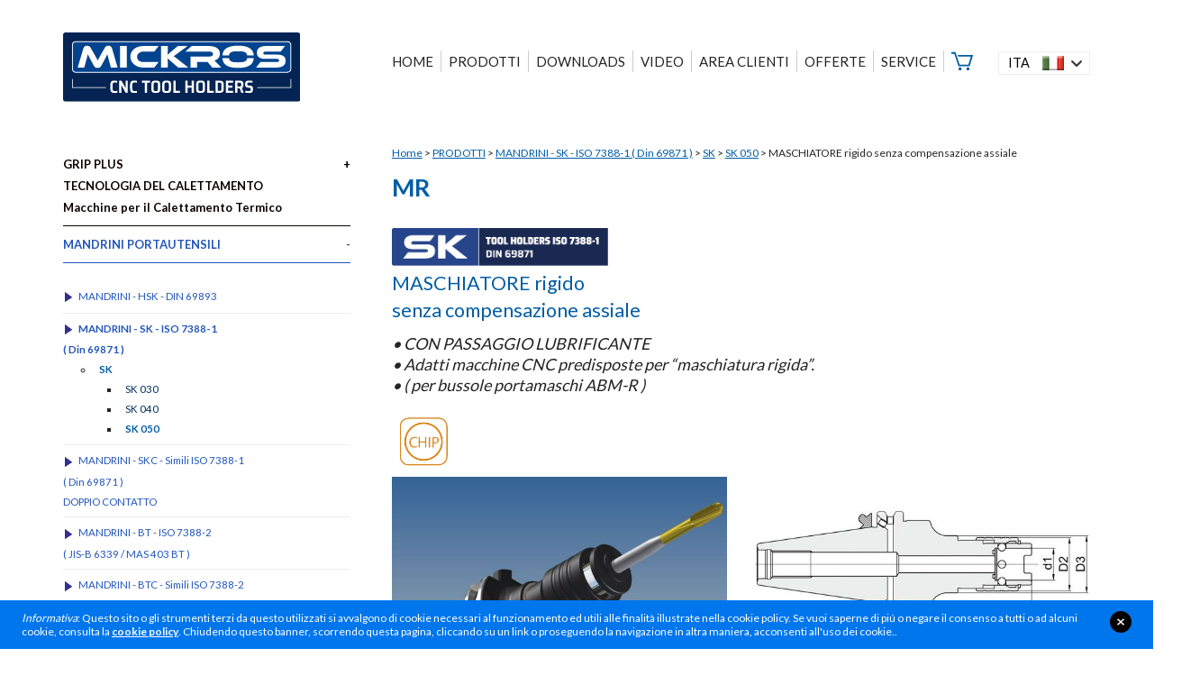

--- FILE ---
content_type: text/html
request_url: https://www.mickros.com/din-69871/maschiatore-rigido-a-cambio-rapido_129.htm
body_size: 5911
content:
<!DOCTYPE html>
<html xmlns="http://www.w3.org/1999/xhtml">
<head>
    <title>MR - MASCHIATORE rigido  senza compensazione assiale</title>
    <meta name="description" content="• CON PASSAGGIO LUBRIFICANTE • Adatti macchine CNC predisposte per “maschiatura rigida”.• ( per bussole portamaschi ABM-R ) ">
    <meta http-equiv="content-language" content="it">
    <meta http-equiv='Connection' content="keep-alive">
    <meta http-equiv="Content-Type" content="text/html; charset=utf-8">
    <meta http-equiv="Content-Script-Type" content="text/javascript; charset=utf-8">
    <meta name="viewport" content="width=device-width, initial-scale=1.0, maximum-scale=1">
    <link type="text/css" rel="stylesheet" href="/css/style.min.css?v=2026.1.19" >
    <link type="text/css" rel="stylesheet" href="/css/responsive-pretty.css?v=1" >
    <link rel="canonical" href="https://www.mickros.com/din-69871/maschiatore-rigido-a-cambio-rapido_129.htm" />
    <script type="text/javascript" src="/js/jquery.js"></script>
    <script type="text/javascript" src="/js/utility.js"></script>
    <script type="text/javascript" src="/js/responsive-pretty.min.js"></script>

	<!--[if lt IE 9]><script src="https://www.mickros.com/js/compatibility.js"></script><![endif]-->
	<script>
  (function(i,s,o,g,r,a,m){i['GoogleAnalyticsObject']=r;i[r]=i[r]||function(){
  (i[r].q=i[r].q||[]).push(arguments)},i[r].l=1*new Date();a=s.createElement(o),
  m=s.getElementsByTagName(o)[0];a.async=1;a.src=g;m.parentNode.insertBefore(a,m)
  })(window,document,'script','//www.google-analytics.com/analytics.js','ga');

  ga('create', 'UA-62376003-1', 'auto');
  ga('require', 'displayfeatures');
  ga('send', 'pageview');

</script>
	<style>
	 .variante_nota{display:block;font-size:12px;color:red;font-style:italic;padding: 5px 0}
	 .tab .evidence{font-weight: bold; color:red}

	 .prodotto1 .prodotto_dx .img, .prodotto367 .prodotto_dx .img{max-width: 240px}
	 .list_acc_ric_img {
    height: 112px;
}
	</style>

</head>
<body class="prodotto129">
	
<header class="max_width">


    <div class="top_language bgcolor_1 color_0">
      <div class="box_language font_txt ">
          <div class="current_language lan_1">ita</div>
          <ul class="nav_language">
              <li><a href="https://www.mickros.com/en/din-69871/rigid-change-tap-holder-for-rigid-tapping_129.htm">eng</a></li>
          </ul>
          <a href="javascript:void(0)" class="bt_choose_language"></a>
      </div>
    </div>

    <div class="logo">
     <a href="https://www.mickros.com/" title="Mickros"><img src="https://www.mickros.com/img/mickros_logo.svg" alt="Mickros" /></a>
    </div>


    <div class="menu_open_close"><span>menu</span></div>
    <nav class="font_alternative">
      <ul class="menu">
         <li><a  href="https://www.mickros.com/">HOME</a></li>
         
                <li><a title="PRODOTTI"   id="pg3" href="https://www.mickros.com/products.html"><span>PRODOTTI</span></a></li>
                
                <li><a title="DOWNLOADS"   id="pg25" href="https://www.mickros.com/free-download.html"><span>DOWNLOADS</span></a></li>
                
                <li><a title="VIDEO"   id="pg30" href="https://www.mickros.com/video.html"><span>VIDEO</span></a></li>
                
                <li><a title="AREA CLIENTI"   id="pg5" href="https://www.mickros.com/download.html"><span>AREA CLIENTI</span></a></li>
                
                <li><a title="OFFERTE"   id="pg24" href="https://www.mickros.com/offerte-speciali.html"><span>OFFERTE</span></a></li>
                
                <li><a title="SERVICE"   id="pg6" href="https://www.mickros.com/service.html"><span>SERVICE</span></a></li>
                
                <li><a title="Cart"   id="pg10" href="https://www.mickros.com/cart.html"><span>Cart</span></a></li>
                
      </ul>
    </nav>

    <div class="clear"></div>

</header>



    <div class="content max_width">

		<div class="corpo">

			<div class="briciole" >
            	<a href="https://www.mickros.com/" title="home">Home</a>
                
					&gt; <a title="PRODOTTI" href="https://www.mickros.com/products.html">PRODOTTI</a>
					
					&gt; <a href="https://www.mickros.com/din-69871/" title="MANDRINI - SK - ISO 7388-1 ( Din 69871 )">MANDRINI - SK - ISO 7388-1 ( Din 69871 )</a>
					
						&gt; <a href="https://www.mickros.com/din-69871/sk-.html" title="SK">SK</a>
						
						&gt; <a href="https://www.mickros.com/din-69871/sk-_050.html" title="SK">SK  050</a>
					
            	&gt; <span>MASCHIATORE rigido  senza compensazione assiale</span>
            </div>

            <div class="">
            	<h1 class="title color_1">MR</h1>
                
                    <ul class="list_icons list_icons_bigs">
                        
                            <li><img alt="MASCHIATORE rigido <br> senza compensazione assiale" src="https://www.mickros.com/media/icon/SK(1).png" width="100%" height="auto" /></a></li>
                            
                    </ul>
                    

            </div>

            <div class="prodotto_top">
                <h1 class="subtitle color_1">MASCHIATORE rigido <br> senza compensazione assiale</h1>
                <i class="txt" ><em>• </em>CON PASSAGGIO LUBRIFICANTE <br><em>• </em>Adatti macchine CNC predisposte per “maschiatura rigida”.<br><em>• </em>( per bussole portamaschi ABM-R ) </i>
                
						<ul class="list_icons" style="margin:1rem 0">
								
										<li><img alt="MASCHIATORE rigido <br> senza compensazione assiale" src="https://www.mickros.com/media/icon/18.png" width="100%" height="auto" /></a></li>
										
						</ul>
						
            </div>

            <div class="clear"></div>

            <div class="prodotto_sx">
				
					<div class="prodotto_sx_img"><img src="https://www.mickros.com/storeimgs/SK_MR(1).jpg" width="100%" height="auto" /></div>
					
            </div>
            <div class="prodotto_dx">
				
                    <section class="imgs">
                        
                            <div class="img"><a href="https://www.mickros.com/media/pr/SKB_MR(1).jpg" class="pretty" title="MASCHIATORE rigido <br> senza compensazione assiale"><img alt="MASCHIATORE rigido <br> senza compensazione assiale" src="https://www.mickros.com/media/pr/SKB_MR(1).jpg" width="100%"/></a></div>
                      
                            <div class="img"><a href="https://www.mickros.com/media/pr/SK_WEC_MR_3_p39(1).jpg" class="pretty" title="MASCHIATORE rigido <br> senza compensazione assiale"><img alt="MASCHIATORE rigido <br> senza compensazione assiale" src="https://www.mickros.com/media/pr/SK_WEC_MR_3_p39(1).jpg" width="100%"/></a></div>
                      
                        <div class="clear"></div>
                    </section>
                    
            </div>

            <div class="clear"></div>

        	<div class="txt" style="margin-top:1em"><div>•&nbsp;<i>Realizzati nella Forma "&nbsp;<strong>KOMBI</strong>&nbsp;"&nbsp;con portafrese Weldon Extra Corti "&nbsp;<b>WEC&nbsp;</b>"</i></div><br></div>
        	<div class="prodotto_center">
            	<table border="0" width="100%" class="tab">
									
                	<tr class="tab_head">
                    	<th>Code</th>
                    	<th colspan="10">Technical data</th>
                    	<th width="30">&nbsp;</th>
                    </tr>
                    <tr class="tab_head_tit">
                        <th width="" class="table_code_column">&nbsp;</th>
                        <th width="8%">d1</th>
                        <th width="8%">L</th>
                        <th width="10%">D2</th>
                        <th width="8%">D3</th>
                        <th width="8%"></th>
												<th width="8%">Capacity</th>
												<th width="8%"></th>
												<th width="8%"></th>
                        <th width="12%">APPLICATION</th>
												
													<th width="5%"><img src="https://www.mickros.com/img/cart.png" /></th>
													
                        <th width="">&nbsp;</th>
                    </tr>
                    
                        <tr>
                            <td class="left">
															<div class="variante_nota">MR</div>
														</td>
                            <td class="center "></td>
                            <td class="center "></td>
                            <td class="center "></td>
                            <td class="center "></td>
                            <td class="center "></td>
														<td class="center "></td>
														<td class="center "></td>
										<td class="center "></td>
                            <td class="center evidence">KOMBI</td>
                            <td colspan="" class="center" style="height:12px"></td>

                            <td class="center"></td>
                        </tr>
                        
                        <tr>
                            <td class="left">
															SKA.050.MR019.081
														</td>
                            <td class="center ">19</td>
                            <td class="center ">81</td>
                            <td class="center ">35</td>
                            <td class="center ">35</td>
                            <td class="center "></td>
														<td class="center ">M3 - M12</td>
														<td class="center "></td>
										<td class="center "></td>
                            <td class="center evidence">...WEC20.040+CWE...MR019</td>
                            <td colspan="" class="center" style="height:12px"><a href="https://www.mickros.com/user/login" class="button" style="line-height:30px;height:30px">login</a></td>

                            <td class="center"></td>
                        </tr>
                        
                        <tr>
                            <td class="left">
															SKB.050.MR031.103
														</td>
                            <td class="center ">31</td>
                            <td class="center ">103</td>
                            <td class="center ">50</td>
                            <td class="center ">50</td>
                            <td class="center "></td>
														<td class="center ">M6 - M20</td>
														<td class="center "></td>
										<td class="center "></td>
                            <td class="center evidence">...WEC25.040+CWE...MR031</td>
                            <td colspan="" class="center" style="height:12px"><a href="https://www.mickros.com/user/login" class="button" style="line-height:30px;height:30px">login</a></td>

                            <td class="center"></td>
                        </tr>
                        
                        <tr>
                            <td class="left">
															SKB.050.MR048.132
														</td>
                            <td class="center ">48</td>
                            <td class="center ">132</td>
                            <td class="center ">72</td>
                            <td class="center ">72</td>
                            <td class="center "></td>
														<td class="center ">M14-M33</td>
														<td class="center "></td>
										<td class="center "></td>
                            <td class="center evidence">...WEC32.044+CWE...MR048</td>
                            <td colspan="" class="center" style="height:12px"><a href="https://www.mickros.com/user/login" class="button" style="line-height:30px;height:30px">login</a></td>

                            <td class="center"></td>
                        </tr>
                        
                </table>
				
                    <div class="box_acc_ric">
                        <table width="100%" >
                        <tr valign="top">
                            <td width="100%">
                                <div class="bold ucase aligncenter title color_2">Accessori</div>
                                
                                        <a href="https://www.mickros.com/tiranti-per-din-69871/httpswwwmickroscomtiranti-per-din-69871_299.htm" target="_blank" class="link_2 link_nu">
                                            <div class="list_acc_ric">
                                                <div class="list_acc_ric_content">
                                                    <div class="list_acc_ric_tit">T (30-40-50)</div>
                                                    
                                                        <div class="list_acc_ric_img"><img src="https://www.mickros.com/media/pr/TIRANTI_DIN-69871.jpg" width="100%" /></div>
                                                        
                                                </div>
                                            </div>
                                        </a>
                                        
                                        <a href="https://www.mickros.com/smontaconi/smontaconi-90_261.htm" target="_blank" class="link_2 link_nu">
                                            <div class="list_acc_ric">
                                                <div class="list_acc_ric_content">
                                                    <div class="list_acc_ric_tit">ASC...S90</div>
                                                    
                                                        <div class="list_acc_ric_img"><img src="https://www.mickros.com/media/pr/smontaconi. (1).jpg" width="100%" /></div>
                                                        
                                                </div>
                                            </div>
                                        </a>
                                        
                                    <div class="clear"></div>
                                    
                            </td>
													</tr>
													<tr>
                            <td width="100%">

                                
                            </td>
                        </tr>
                        </table>
                    </div>
                    


            </div>

		</div>



				        <div class="sidebar">
				            
<div class="accordion">
  
    <div class="accordion_item ">
      <div class="accordion_item_btn" style="color:#0D0000"><a href="https://www.mickros.com/macchine-per-calettamento-termico" style="color:#0D0000; text-decoration:none">GRIP PLUS <br>TECNOLOGIA DEL CALETTAMENTO <br>Macchine per il Calettamento Termico</a></div>
      <div class="accordion_item_content">
        <ul class="macrocat"><li><a class="link_level_macrocat " href="https://www.mickros.com/macchine-per-calettamento-termico/" title="MACCHINE PER CALETTAMENTO TERMICO" style="color:#0D0000">MACCHINE PER CALETTAMENTO TERMICO</a></li><li><a class="link_level_macrocat " href="https://www.mickros.com/accessori-macchine/" title="ACCESSORI MACCHINE" style="color:#0D0000">ACCESSORI MACCHINE</a></li></ul>
      </div>
    </div>
    
    <div class="accordion_item active">
      <div class="accordion_item_btn" style="color:#2356BA"><a href="https://www.mickros.com/mandrini-portautensili" style="color:#2356BA; text-decoration:none">MANDRINI PORTAUTENSILI</a></div>
      <div class="accordion_item_content">
        <ul class="macrocat"><li><a class="link_level_macrocat " href="https://www.mickros.com/din-69893-hsk/" title="MANDRINI - HSK - DIN 69893" style="color:#2356BA">MANDRINI - HSK - DIN 69893</a></li><li><a class="link_level_macrocat selected" href="https://www.mickros.com/din-69871/" title="MANDRINI - SK - ISO 7388-1 <br>( Din 69871 )" style="color:#2356BA">MANDRINI - SK - ISO 7388-1 <br>( Din 69871 )</a><ul class="cat"><li>
                                <a class="selected" href="https://www.mickros.com/din-69871/sk-.html" title="SK">SK</a>
                                <ul class="subcat"><li>
                                            <a class="" href="https://www.mickros.com/din-69871/sk-_030.html" title="SK  030">SK  030</a>
                                            
                                        </li><li>
                                            <a class="" href="https://www.mickros.com/din-69871/sk-_040.html" title="SK  040">SK  040</a>
                                            
                                        </li><li>
                                            <a class="selected" href="https://www.mickros.com/din-69871/sk-_050.html" title="SK  050">SK  050</a>
                                            
                                        </li></ul></li></ul></li><li><a class="link_level_macrocat " href="https://www.mickros.com/mandrini-skc-simili-iso-7388-1-br-din-69871-brdoppio-contatto/" title="MANDRINI - SKC - Simili  ISO 7388-1 <br>( Din 69871 )<br>DOPPIO CONTATTO" style="color:#2356BA">MANDRINI - SKC - Simili  ISO 7388-1 <br>( Din 69871 )<br>DOPPIO CONTATTO</a></li><li><a class="link_level_macrocat " href="https://www.mickros.com/mas-403-bt-jis-b-6339/" title="MANDRINI - BT - ISO 7388-2 <br>( JIS-B 6339 / MAS 403  BT )" style="color:#2356BA">MANDRINI - BT - ISO 7388-2 <br>( JIS-B 6339 / MAS 403  BT )</a></li><li><a class="link_level_macrocat " href="https://www.mickros.com/mas-403-bt-jis-b-6339-con-superficie-di-contatto/" title="MANDRINI - BTC - Simili  ISO 7388-2 <br>( JIS-B 6339 / MAS 403-BT )<br>DOPPIO CONTATTO" style="color:#2356BA">MANDRINI - BTC - Simili  ISO 7388-2 <br>( JIS-B 6339 / MAS 403-BT )<br>DOPPIO CONTATTO</a></li><li><a class="link_level_macrocat " href="https://www.mickros.com/din-2080-iso/" title="MANDRINI  DIN 2080 (ISO)" style="color:#2356BA">MANDRINI  DIN 2080 (ISO)</a></li></ul>
      </div>
    </div>
    
    <div class="accordion_item ">
      <div class="accordion_item_btn" style="color:#0D0000"><a href="https://www.mickros.com/tub-refrigerante-hsk" style="color:#0D0000; text-decoration:none">TUB. REFRIGERANTE HSK</a></div>
      <div class="accordion_item_content">
        <ul class="macrocat"><li><a class="link_level_macrocat " href="https://www.mickros.com/coolant-tubes-hsk/" title="TUB. REFRIGERANTE HSK" style="color:#0D0000">TUB. REFRIGERANTE HSK</a></li></ul>
      </div>
    </div>
    
    <div class="accordion_item ">
      <div class="accordion_item_btn" style="color:#2356BA"><a href="https://www.mickros.com/tiranti-per-mandrini" style="color:#2356BA; text-decoration:none">CODOLI  per  Mandrini</a></div>
      <div class="accordion_item_content">
        <ul class="macrocat"><li><a class="link_level_macrocat " href="https://www.mickros.com/tiranti-per-din-69871/" title="CODOLI  per MANDRINI  <br>" style="color:#2356BA">CODOLI  per MANDRINI  <br></a></li></ul>
      </div>
    </div>
    
    <div class="accordion_item ">
      <div class="accordion_item_btn" style="color:#0D0000"><a href="https://www.mickros.com/prolunghe-e-riduzioni-prolungate" style="color:#0D0000; text-decoration:none">PROLUNGHE  e RIDUZIONI PROLUNGATE</a></div>
      <div class="accordion_item_content">
        <ul class="macrocat"><li><a class="link_level_macrocat " href="https://www.mickros.com/prolunghe-riduzioni-prolungate/" title="PROLUNGHE / RIDUZIONI PROLUNGATE" style="color:#0D0000">PROLUNGHE / RIDUZIONI PROLUNGATE</a></li></ul>
      </div>
    </div>
    
    <div class="accordion_item ">
      <div class="accordion_item_btn" style="color:#2356BA"><a href="https://www.mickros.com/maschiatori-cilindrici-din-1835-b-ebraccessori-per-maschiatori" style="color:#2356BA; text-decoration:none">MASCHIATORI CILINDRICI-Din 1835B-E <br>BUSSOLE PER MASCHIATURA</a></div>
      <div class="accordion_item_content">
        <ul class="macrocat"><li><a class="link_level_macrocat " href="https://www.mickros.com/maschiatori-cilindrici/" title="MASCHIATORI CILINDRICI" style="color:#2356BA">MASCHIATORI CILINDRICI</a></li><li><a class="link_level_macrocat " href="https://www.mickros.com/bussole-per-maschiatura/" title="BUSSOLE PER MASCHIATURA" style="color:#2356BA">BUSSOLE PER MASCHIATURA</a></li></ul>
      </div>
    </div>
    
    <div class="accordion_item ">
      <div class="accordion_item_btn" style="color:#0D0000"><a href="https://www.mickros.com/accessori-per-portapinze-er-din-6499" style="color:#0D0000; text-decoration:none">PINZE - GHIERE - CHIAVI - Tipo ER <br> ISO 15488 (ex DIN 6499)</a></div>
      <div class="accordion_item_content">
        <ul class="macrocat"><li><a class="link_level_macrocat " href="https://www.mickros.com/pinze-din-6499/" title="PINZE ISO 15488 ( DIN 6499 ) <br>" style="color:#0D0000">PINZE ISO 15488 ( DIN 6499 ) <br></a></li><li><a class="link_level_macrocat " href="https://www.mickros.com/pinze-a-tenuta-din-6499/" title="PINZE A TENUTA con inserti in NEOPRENE<br> ISO 15488 ( DIN 6499 ) <br>" style="color:#0D0000">PINZE A TENUTA con inserti in NEOPRENE<br> ISO 15488 ( DIN 6499 ) <br></a></li><li><a class="link_level_macrocat " href="https://www.mickros.com/pinze-a-tenuta-meccanica-din-6499/" title="PINZE A TENUTA MECCANICA<br>ISO 15488 ( DIN 6499 )<br>" style="color:#0D0000">PINZE A TENUTA MECCANICA<br>ISO 15488 ( DIN 6499 )<br></a></li><li><a class="link_level_macrocat " href="https://www.mickros.com/pinza-portamaschi-con-quadro-din-6499/" title="PINZE Portamaschi  con  quadro<br>ISO 15488 ( DIN 6499 )<br>" style="color:#0D0000">PINZE Portamaschi  con  quadro<br>ISO 15488 ( DIN 6499 )<br></a></li><li><a class="link_level_macrocat " href="https://www.mickros.com/ghiere-din-6499/" title="GHIERE - ISO 15488 ( DIN 6499 )" style="color:#0D0000">GHIERE - ISO 15488 ( DIN 6499 )</a></li><li><a class="link_level_macrocat " href="https://www.mickros.com/chiavi-per-ghiere-din-6499/" title="CHIAVI  per Ghiere - ISO 15488 ( DIN 6499 )" style="color:#0D0000">CHIAVI  per Ghiere - ISO 15488 ( DIN 6499 )</a></li></ul>
      </div>
    </div>
    
    <div class="accordion_item ">
      <div class="accordion_item_btn" style="color:#2356BA"><a href="https://www.mickros.com/accessori-per-weldon-e-pu-portapunte" style="color:#2356BA; text-decoration:none">ACCESSORI per WELDON e PU (Portapunte)</a></div>
      <div class="accordion_item_content">
        <ul class="macrocat"><li><a class="link_level_macrocat " href="https://www.mickros.com/boccole-riduzione/" title="BOCCOLE RIDUZIONE" style="color:#2356BA">BOCCOLE RIDUZIONE</a></li><li><a class="link_level_macrocat " href="https://www.mickros.com/accessori/" title="ELEMENTI DI FISSAGGIO" style="color:#2356BA">ELEMENTI DI FISSAGGIO</a></li></ul>
      </div>
    </div>
    
    <div class="accordion_item ">
      <div class="accordion_item_btn" style="color:#0D0000"><a href="https://www.mickros.com/attrezzatura-per-assemblaggio" style="color:#0D0000; text-decoration:none">ATTREZZATURA per  ASSEMBLAGGIO</a></div>
      <div class="accordion_item_content">
        <ul class="macrocat"><li><a class="link_level_macrocat " href="https://www.mickros.com/smontaconi/" title="SMONTACONI" style="color:#0D0000">SMONTACONI</a></li></ul>
      </div>
    </div>
    
</div>


  <script type="text/javascript">

  (function ($) {
    // $('.accordion_item_btn').click(function () {
    //   $block = $(this).closest(".accordion_item");
    //
    //   if (!$block.hasClass('active')) {
    //     $block.addClass('active');
    //   }else{
    //     $block.removeClass('active');
    //   }
    // });
  //  $('.accordion_item_btn.active').trigger("click")

  })(jQuery);
</script>

				        </div>

						<div class="clear" /></div>
    </div>

		</div>
	   <div class="bg_color_1 bottom">
        <div class="max_width">
            <div class="box_login goleft">
            	
					<form action="https://www.mickros.com/user/login" onsubmit="return checkForm(this)">
						<input type="text" name="login" placeholder="User"  class="input_normal border_box required" />
						<input type="text" name="password" placeholder="Password" class="input_normal border_box required" />
						<input type="submit" value="login" class="button_submit bt_login border_box" />
                    <a href="https://www.mickros.com/richiesta-codici.html" class="button2">Richiedi codici</a>
					</form>
					
            </div>
            <div class="box_search goright border_box">
                <form action="https://www.mickros.com/search.html">
                    <input type="text" name="src" placeholder="Search.." value="" class="input_normal border_box" />
                    <input type="submit" value="search" class="bt_search" />
                </form>
            </div>
            <div class="clear"></div>
        </div>
    </div>
    <div class="footer_wrapper bg_color_2">
      <footer class="max_width color_4">
         <div class="foot_1">
            <div class="foot_title">&copy; Mickros Plus S.r.l. </div>
            <p class="foot_txt">
                Tel. +39 0331 282399
                <br /><a href="mailto:info@mickros.com" class="link_u link_4">info@mickros.com</a>
                <br /><a href="mailto:mickrossrl@pec.it" class="link_u link_4">mickrossrl@pec.it</a>
                <br /><br /><a href="https://www.facebook.com/Mickrosplus" target="_blank" class=""><img src="/img/facebook.png" width="32"></a> <a href="https://www.youtube.com/channel/UCC3aYQTWycmcNkgMmegGyzw" target="_blank" class=""><img src="/img/youtube.png" width="32"></a>
            </p>
         </div>
         <div class="foot_2">
            <div class="foot_title">Sede Legale - Headquarters</div>
            <p class="foot_txt">
                Viale Europa, 47 - 20093<br />Cologno Monzese (MI) Italy
            </p>
         </div>
         <div class="foot_3">
            <div class="foot_title">Sede uffici - Detachment</div>
            <p class="foot_txt">
                Via Boscaccio, 42 - 21012 <br />Cassano Magnago (VA)
            </p>
         </div>
         <div class="foot_4">
            <div class="foot_title">Newsletter</div>
            <p class="foot_txt">
               Iscriviti alla nostra newsletter per rimanere sempre aggiornato
            </p>
            <div class="result_form_newsletter"></div>
            <form class="formfooter" onsubmit="return registerMailNewsletter(this);">
                <input class="formbutton_input input_normal border_box" type="text" name="email" placeholder="Your email address">
                <input class="formbutton_image bg_color_1" type="image" src="https://www.mickros.com/img/pencil.png"  />
            </form>
         </div>
         <div class="clear"></div>
         <div class="footer_bottom">
            P.IVA/CF/R.I. 02956870964- Capitale sociale Euro 60.000 i.v. - Reg. Imprese di Milano, cod. MEC n. M314415 - Soc. del gruppo Immobiliare Lombardo Srl
         </div>
      </footer>
    </div>
    
				<script>!function(){var e=document.createElement("link");e.type="text/css",e.rel = "stylesheet",e.href="/cookies/cookies.css",e.media ="screen,print",document.getElementsByTagName( "head" )[0].appendChild( e );}();</script>
                <script>!function(){	var c=document.createElement("script");c.async=0;c.type="text/javascript",c.src="/cookies/main.js";document.getElementsByTagName( "body" )[0].appendChild( c );}();</script>
                
					<!--fixed | fullwidth-->
					<div class="accept_cookies fullwidth fixed">
						<div class="accept_cookies_box">
							<div class="accept_cookies_box_close"><a>close</a></div>                        
							<div class="accept_cookies_txt"><em>Informativa</em>: Questo sito o gli strumenti terzi da questo utilizzati si avvalgono di cookie necessari al funzionamento ed utili alle finalit&agrave; illustrate nella cookie policy. Se vuoi saperne di pi&uacute; o negare il consenso a tutti o ad alcuni cookie, consulta la <a rel="nofollow" class="cookies_show_policy">cookie policy</a>. Chiudendo questo banner, scorrendo questa pagina, cliccando su un link o proseguendo la navigazione in altra maniera, acconsenti all'uso dei cookie..</div>
						</div>
					</div>		
					

</body>
</html>


--- FILE ---
content_type: text/css
request_url: https://www.mickros.com/css/style.min.css?v=2026.1.19
body_size: 4930
content:
@charset utf-8;@import url(https://fonts.googleapis.com/css?family=Lato:300,400,700);.aligncenter,.tab_head_tit th{text-align:center}html{font-size:100%}body,input{margin:0;padding:0;font-size:18px;color:#242424;font-family:Lato,sans-serif}.max_width{width:1140px!important;margin:0 auto}h1,h2,h3,h4,h5,h6{margin:0;padding:0;font-weight:400;line-height:140%}p{margin:8px 0;padding:0}a img{border:0}.ucase{text-transform:uppercase}.lcase{text-transform:lowercase}.goleft{float:left}.goright{float:right}.alignleft{text-align:left}.alignjustify{text-align:justify}.alignright{text-align:right}.input_normal{line-height:100%;height:36px;border:0;padding:0 1em}a.button,input.button{font-size:1rem;height:36px;line-height:36px;display:inline-block;text-decoration:none;padding:0 1em;text-transform:uppercase;vertical-align:middle}a.button:link,a.button:visited{color:#FFF;background:#005DA5}a.button:active,a.button:hover{color:#FFF;background:#000}input.button{color:#FFF;background:#005DA5;cursor:pointer;border:0}input.button:hover{color:#FFF;background:#000}a.button2{display:inline-block;height:2em;line-height:2em;text-transform:uppercase;padding:0 1em;text-decoration:none;vertical-align:middle}.form_label,.form_row,article,aside,figure,footer,header,section{display:block}a.button2:link,a.button2:visited{color:#FFF;background:#002F5C}a.button2:active,a.button2:hover{color:#FFF;background:#000}.button_submit{height:36px;line-height:100%;padding:0 1em;background:#002F5C;color:#FFF;border:0;cursor:pointer;text-transform:uppercase}.button_submit:hover{background:#000}.italic{font-style:italic}.clear{clear:both;height:0;font-size:1px;line-height:0}img{height:auto}.no_border{border:0!important}.autowidth{width:auto!important;min-width:0!important}.form.medium{max-width:900px;width:100%}.form_row{border-bottom:1px solid #EEE;padding:.5em 0}.form_cell_small{float:left;width:33%}.form_cell_middle{float:left;width:50%}.form_cell_big{float:left;width:66%}.form_label{font-size:.85em}.form_button_inline,.form_input_inline{width:auto;display:inline-block}.form_input input[type=password],.form_input input[type=text],.form_input select{border:1px solid #CCC;height:2.3em;line-height:2.3em;padding:0 .5em;border-radius:4px;box-sizing:border-box;-moz-box-sizing:border-box;-webkit-box-sizing:border-box;min-width:40%}.form_input input[type=checkbox]{width:2em;vertical-align:middle}.form_input input[type=file],.form_input input[type=radio]{line-height:inherit;height:auto}.form_input input[type=file]{border:0}.form_input textarea{border:1px solid #CCC;width:90%;max-width:600px;min-height:150px}.menu,nav{height:auto;width:auto}.form_input textarea.big{min-height:300px}.form_button{padding-top:1em}.tab{font-size:12px;margin-bottom:2em}.tab_head{color:#002F5C;font-size:1.2em}.tab_head th{padding:1em;border-style:solid;border-color:#002F5C;border-width:1px 0}.tab_head_tit th{padding:1em 0;border-style:solid;border-color:#333;border-width:0 0 1px;color:#333;min-width:50px}.flex-control-nav,.logo,.tab .left{text-align:left}.tab td{border-bottom:1px solid #CCC;padding:3px 2px}.tab_row_no_bord td,.tab_row_no_bord th{border:0}.tab_foot{color:#667;font-size:1.1em;text-transform:uppercase}.tab_foot th{padding:1em;background:#EEE}.tab .right{text-align:right}.tab .center{text-align:center}.table_code_column{min-width:160px!important}.result_form_newsletter{font-size:.75em;margin:.5em 0}.result_form_newsletter div{padding:.5em;background:#005DA8;color:#FFF}.alert_required{display:inline-block;margin:0 1em;font-size:.8em;vertical-align:middle;color:red}.info_alert,.info_confirm{display:block;margin:1em 0;padding:1em;font-size:.85em;border-radius:5px;border-width:1px;border-style:solid}.logo,header{margin:0 auto}.info_alert{background:#FFC6C6;color:red;border-color:red}.info_confirm{background:#B5FDCA;color:#390;border-color:#390}.input_required{background:#FCC;color:#C60000}.input_required::-webkit-input-placeholder{color:#C60000}.input_required::-moz-placeholder{color:#C60000}.input_required:-ms-input-placeholder{color:#C60000}input.input_required:-moz-placeholder{color:#C60000}.color_0,.link_0{color:#FFF}.bg_color_0{background:#FFF}.color_1,.link_1{color:#005DA5}.bg_color_1{background:#005DA8}.color_2,.link_2{color:#002F5C}.bg_color_2{background:#002F5C}.color_3,.link_3{color:#000}.bg_color_3{background:#000}.color_4,.link_4{color:#FFF}.bg_color_4{background:#FFF}.color_5,.link_5{color:#999}.bg_color_5{background:#999}a.link_u:link,a.link_u:visited{text-decoration:underline}a.link_nu:active,a.link_nu:hover,a.link_nu:link,a.link_nu:visited,a.link_u:active,a.link_u:hover{text-decoration:none}.border_box{-webkit-box-sizing:border-box;-moz-box-sizing:border-box;box-sizing:border-box}header{position:relative;padding:2em 0;z-index:1}.logo{float:left}.logo a{display:block}.menu_open_close{display:none}.menu,.menu a{display:block}nav{float:right;margin:20px 20px 20px 0}.menu{padding:0;margin:0 auto;list-style:none;font-size:15px}.menu li{float:left;margin:0;padding:0;border-right:1px solid #CCC}.menu li:last-child{border-right:0}.corpo_img_top img,.download_item,.item .item_content,.list_acc_ric_content,.top_language{border:1px solid #EEE}.menu a{padding:0 8px;line-height:24px}.menu a:link,.menu a:visited{color:#242424;text-decoration:none}.menu a.selected_hover,.menu a:active,.menu a:hover{color:#005DA5;text-decoration:none}.menu a.selected{color:#005DA5!important;font-weight:700}.menu a#pg10{width:24px;height:24px;background-image:url(/img/cart_menu.png);background-repeat:no-repeat;background-position:center}.menu a#pg10 span{display:none}.top_language{float:right;margin:21px 0}.box_language{position:relative;width:auto;height:24px;line-height:24px;font-size:.8em;z-index:4}.box_language a{display:block;z-index:9999}.box_language a:link,.box_language a:visited{color:#ADADAD;text-decoration:none}.box_language a:active,.box_language a:hover{color:#000;text-decoration:none}.bt_choose_language{display:block;position:absolute;width:12px;height:7px;margin-top:-3.5px;right:8px;top:50%;background-image:url(/img/arrow_bottom.png);background-repeat:no-repeat}.nav_language{display:none;position:absolute;margin:0;padding:2px 0;top:24px;list-style:none;background:#EEE}.current_language,.nav_language li{float:left;position:relative;width:80px;height:24px;line-height:24px;padding:0 10px;text-transform:uppercase;color:#000}.flex-pauseplay strong,.macrocat li a{text-transform:capitalize}.current_language::after,.nav_language li::after{position:absolute;width:24px;height:16px;margin-top:-8px;top:50%;background-repeat:no-repeat;content:' '}.current_language::after{right:28px}.nav_language li::after{right:8px}.lan_1::after{background-image:url(/img/language_it.jpg)}.lan_2::after{background-image:url(/img/language_en.jpg)}.flex-container a:active,.flex-container a:focus,.flexslider a:active,.flexslider a:focus{outline:0}.flex-control-nav,.flex-direction-nav,.slides{margin:0;padding:0;list-style:none}.flexslider .slides>li{display:none;position:relative;-webkit-backface-visibility:hidden}.flexslider .slides img,.no-js .slides>li:first-child,.slides:after,html[xmlns] .slides{display:block}.flexslider .slides img{width:100%}.slides:after{content:".";clear:both;visibility:hidden;line-height:0;height:0}* html .slides{height:1%}.flexslider{padding:0;clear:both;width:auto;margin:0 auto;position:relative;overflow:hidden}.loading .flex-viewport{max-height:480px}.flexslider .slides{zoom:1}.flex-direction-nav a{display:none}.flex-control-nav{display:block;margin:1em 0}.flex-control-nav li{margin:0 8px 0 0;display:inline-block;zoom:1}.flex-control-paging li a{display:inline-block;width:12px;height:12px;margin:0;vertical-align:top;text-indent:-9999px;cursor:pointer;background:#333}.flex-control-paging li a:hover{background:#FFF}.flex-control-paging li a.flex-active{background:#005DA5}.flex-control-thumbs{margin:5px 0 0;position:static;overflow:hidden}.flex-control-thumbs li{width:25%;float:left;margin:0}.flex-control-thumbs img{width:100%;display:block;cursor:pointer}.flex-control-thumbs img:hover{opacity:1}.flex-control-thumbs .active{opacity:1;cursor:default}.ext_box,.ext_list>li{overflow:hidden}.ext_box>figure,.ext_list>li>figure{float:left}.ext_box>div,.ext_list>li>div{overflow:hidden}.highlights_wrapper{background-image:url(/img/bg-head.jpg);background-repeat:no-repeat;background-position:top right;background-size:cover}.highlights{padding:3em 0}.highlights_title{font-size:1.5em;font-weight:700;line-height:2.5em}.slide_img,.slide_txt{display:table-cell;vertical-align:top}.content,.item small,.macrocat li a,.txt{display:block}.slide_img{width:34%}.slide_txt{width:66%;padding-left:4%}.slide_txt .button{margin:0 1em}.slide_txt_tit{font-size:1.8em}.slide_txt_txt{line-height:150%;margin:1.5em 0}.content{padding:.5em 0}.content.contentspace{padding:3em 0}.content.contentspacebottom{padding:.5em 0 3em}.title{font-size:1.5em;margin-bottom:1em;font-weight:700}.txt{line-height:1.333em}.txt a:link,.txt a:visited{color:#005DA5;text-decoration:underline}.txt a:active,.txt a:hover{color:#005DA5;text-decoration:none}.txt p{margin:0 0 1em}.briciole,.corpo_img_top,.download_item{margin-bottom:1em}.typography.small{font-size:.8em}.typography.normal{font-size:1em}.typography.medium{font-size:1.25em}.typography.big{font-size:1.5em}.typography.biggest{font-size:2em}.corpo{float:right;width:68%;margin-left:4%}.briciole{font-size:.6666em}.briciole a:link,.briciole a:visited{color:#005DA8;text-decoration:underline}.briciole a:active,.briciole a:hover{color:#005DA8;text-decoration:none}.items{margin-top:1em}.item{float:left;width:32%;margin-top:.8em;margin-bottom:.8em;position:relative}.items.mcat_1 .item{width:100%}.items.mcat_1 .item .item_img,.items.mcat_1 .item .item_img img{height:400px}.item:nth-child(3n - 1){margin-left:2%;margin-right:2%}.item .item_content{padding:.5em;text-align:center}.item_content .item_novita{position:absolute;width:48px;height:48px;top:0;left:0;background:url(/img/new.png)}.item .item_content h2,.item .item_content small{line-height:1em;min-height:4em;font-size:1em}.item .item_content small{font-size:.75em;min-height:2em}.item .item_img{height:100px;margin:1em 0;overflow:hidden;text-align:center}.item .item_img img{height:100px;width:auto;margin:0 auto}.formfooter,.list_categories{margin-top:1em}.category{float:left;width:32%;margin-top:.8em;margin-bottom:.8em}.category:nth-child(3n - 1){margin-left:2%;margin-right:2%}.category .category_content{padding:.5em;text-align:center;border:1px solid #005DA8}.category .category_img{margin:1em 0;overflow:hidden;text-align:center}.category .category_img img{width:100%;height:auto;margin:0 auto}.category .category_title a{text-decoration:none;color:#005DA8}.sidebar{float:left;width:28%;font-size:.85em}.macrocat{margin:0;padding:0;list-style:none;font-size:.75em}.macrocat li{border-bottom:1px solid #EEE;padding:.5em 0}.macrocat li a{text-decoration:none;color:#002F5C;line-height:2em}.macrocat li a:hover{text-decoration:none;color:#005DA8}.macrocat li a.selected{color:#005DA8;font-weight:700}.cat{padding:0 3em}.cat li{border-bottom:0;padding:0 .5em}.subcat{padding:0 2em}.link_level_macrocat::before{display:inline-block;content:"";background-image:url(/img/ind.png);background-repeat:no-repeat;background-position:center;height:2em;width:11px;margin-right:.5em;vertical-align:middle}.box_login,.box_search{padding:1.2em 0}.box_login{width:72%}.box_login .bt_login{vertical-align:middle;background-image:url(/img/login.png);background-repeat:no-repeat;background-position:10px 8px;padding-left:36px}.box_search{width:26%;border-left:1px solid #002F5C;padding-left:1em;text-align:right}.box_search form{position:relative}.bottom .input_search{width:100%;padding-right:36px}.bottom .bt_search{position:absolute;top:0;right:0;width:36px;height:36px;background-image:url(/img/search.png);background-repeat:no-repeat;background-position:right;border:0;background-color:transparent;cursor:pointer;font-size:0;text-indent:-9999px}.box_logged_in a,.box_logged_in span{display:inline-block;margin-right:1em;line-height:1.5em;padding:0 .5em}.box_logged_in span::before{display:inline-block;content:"";width:14px;height:18px;padding:4px;vertical-align:middle;background-color:#0071CC;background-image:url(/img/user.png);background-repeat:no-repeat;background-position:center;margin-right:1em}.box_logged_in a:link,.box_logged_in a:visited{color:#FFF;background:#0071CC;text-decoration:none}.box_logged_in a:active,.box_logged_in a:hover{color:#FFF;background:#000;text-decoration:none}footer{padding:3em 0 1em}.foot_1,.foot_2,.foot_3,.foot_4{float:left;width:22%}.foot_2,.foot_3{margin-left:3%;margin-right:3%}.foot_title{font-size:.83em;line-height:3em;border-bottom:1px solid #FFF;margin-bottom:2em}.foot_txt{font-size:.7em}.formfooter{position:relative}.formfooter .formbutton_image{position:absolute;top:0;right:0;bottom:0}.formfooter .formbutton_input{padding-right:32px;-webkit-box-sizing:border-box;-moz-box-sizing:border-box;box-sizing:border-box;width:100%}.footer_bottom{display:block;font-size:.6em;margin-top:80px;color:#EEE}.redazionali article{display:table;padding:1em 0}.article_img,.article_txt{display:table-cell;vertical-align:middle}.article_img{width:24%;margin-bottom:.5em}.article_txt{width:72%;padding-left:4%}.article_title{margin:.333em 0 .75em}.box-foto_list{margin-top:2em}.box-foto{float:left;width:32%;margin:0 1% 1% 0}.attachment{margin-top:1.5em}.attachment_list{list-style:none;margin:0;padding:.5em}.attachment_list li{line-height:24px;background:url(/img/attachment.png) center left no-repeat;padding-left:32px;margin-bottom:.4em}.home_box_items{margin:0 auto 2em;overflow:hidden}.home_box_item{float:left;width:20%;position:relative;padding:2px 4px;border-style:solid;border-color:#E6E6E6;border-width:1px 1px 1px 0;cursor:pointer}.home_box_item li,.home_box_item ul{margin:0;padding:0}.home_box_items.topcategory .home_box_item{width:25%}.home_box_item_1{border-left-width:1px}.home_box_item ul{list-style:none}.home_box_item_list{width:100%;overflow:hidden}.home_box_item_list li img{padding:2px 0;width:100%;display:block}.home_box_item_hover{display:none;position:absolute;top:0;right:0;left:0;bottom:0;text-align:center;background:#005DA8}.home_box_item_hover a{position:absolute;top:50%;transform:translateY(-50%);right:0;left:0;color:#FFF;text-decoration:none;text-transform:uppercase;font-size:12px}.download_item{float:left;width:18%;margin-left:2.5%;padding:1em}.download_item img{min-height:196px}.download_item:nth-child(5n+1){margin-left:0}.download_item div{margin-top:.5em;line-height:1.25em;min-height:3.75em}.box_lost_password{padding-top:2.5em}.subtitle{font-size:1.2em;margin-bottom:.5em}.prodotto_sx{float:left;width:48%}.list_icons{clear:both;margin:0 0 2em;padding:0;list-style:none}.list_icons li{float:left;width:9%;margin:0;padding:0}.list_icons.list_icons_bigs li{width:100%}.list_icons.list_icons_bigs li img{width:100%;max-width:240px}.prodotto_dx{float:right;width:48%}.prodotto_top{padding:1rem 0}.prodotto_center{margin:2em 0}.list_attachment{margin-top:1em}.list_attachment a{background:#ff0}.list_attachment ul{margin:0;padding:0;list-style:none}.list_attachment ul li{margin:0;padding:0 0 0 40px;line-height:32px;background:url(/img/pdf.png) left center no-repeat}.box_acc_ric{margin-top:2em}.list_acc_ric{float:left;width:22%;margin:1.5%}.list_acc_ric_content{padding:.5em;text-align:center}.list_acc_ric_tit{font-size:11px;margin-bottom:.5em}.list_acc_ric_img{height:72px}.list_acc_ric_img img{height:100%}.overview{position:fixed;top:0;left:0;right:0;bottom:0;background-color:rgba(0,0,0,.6);z-index:9999}#cartBox{position:fixed;width:640px;height:auto;margin:auto;padding:1em;top:50%;left:50%;transform:translate(-50%,-50%);background-color:rgba(9,93,167,.65);border-radius:20px}.cartBoxContent{position:relative;background:#FFF;padding:1em;border-radius:10px;min-height:200px}.cartBoxContent .tab_head{font-size:.9em}.cartBoxClose{position:absolute;top:1em;right:1em;cursor:pointer}.cartBoxClose::before{display:inline-block;width:32px;height:32px;margin-right:.5em;vertical-align:middle;background-image:url(/img/menu.png);background-repeat:no-repeat;background-position:right -32px;cursor:pointer;content:"";border:1px solid #CCC}a.cartBoxClose:active,a.cartBoxClose:hover,a.cartBoxClose:link,a.cartBoxClose:visited{color:#333;text-decoration:none}body{min-width:1000px}@media only screen and (max-width:1100px){.top_language,nav{margin:0}.menu,nav{clear:both}body{min-width:740px;font-size:14px}.max_width,.max_width_no_padding{width:94%!important}header{padding:10px 0}.logo img{max-height:66px}.menu_open_close{display:block;position:absolute;width:32px;height:32px;line-height:32px;top:44px;right:0;padding-right:36px;background-image:url(/img/menu.png);background-repeat:no-repeat;background-position:right 0;cursor:pointer}nav{float:none;display:block;width:100%;height:auto;padding:0}.menu{display:none;text-align:left;padding:0}.menu li{display:block;float:none;border:0;font-size:1.45em;line-height:54px;border-top:1px solid #E4DDD6}.menu li:first-child{border:0}.menu li a{padding:0;line-height:inherit}#navlanguage{display:none}.show_menu .menu{display:block}.show_menu .menu_open_close{background-position:right -32px}.hide_menu .menu{display:none}.content,.menu a#pg10 span{display:block}.menu a#pg10{width:auto;height:auto;padding-left:32px;background-position:left}.slide_txt_tit{font-size:1.5em}.content{padding:.5em 0}.title{font-size:1.75em;margin-bottom:.75em}.foot_1,.foot_2,.foot_3,.foot_4{float:none;margin:0 0 2em;width:100%}.footer_bottom{margin:0}.foot_txt{font-size:.85em}.sidebar{width:30%}.corpo{width:66%;margin-left:4%}}@media only screen and (max-width:767px){body{min-width:460px;font-size:13px}.max_width{width:420px!important}.slide_txt_txt{display:none}.button.goright{float:none;margin:1em 0 0}.box_login,.box_search{width:100%}.box_login .input_normal,.bt_login{float:left}.box_login .input_normal{width:41%;margin-right:2%}.corpo,.item,.sidebar{float:none;margin:1em 0!important}.box_login .bt_login{width:14%;background-position:center;font-size:0}.bottom .box_search{padding:.25em .5em;border:0;background:#0071CC}.corpo,.sidebar{width:100%;clear:both}.item{width:100%!important}}@media only screen and (max-width:479px){.current_language::after,.menu_open_close span{display:none}body{min-width:300px;font-size:12px}.current_language,.nav_language li,.top_language{max-width:56px}.max_width{width:300px!important}}.accordion_item_btn{line-height:24px;padding:8px 0;border-bottom:1px solid;font-weight:700;cursor:pointer;position:relative;font-size:13px}.accordion_item_btn a::after{content:"+";position:absolute;top:0;right:0;line-height:40px}.accordion_item_content{display:none;padding:20px 0}.accordion_item.active .accordion_item_content{display:block}.accordion_item.active .accordion_item_btn a::after{content:"-"}@media only screen and (max-width:1100px){.accordion_item_btn{font-size:12px}}.resp-video{height:0;overflow:hidden;padding-bottom:56.25%;padding-top:30px;position:relative}.resp-video embed,.resp-video iframe,.resp-video object{height:100%;left:0;position:absolute;top:0;width:100%}

--- FILE ---
content_type: text/css
request_url: https://www.mickros.com/cookies/cookies.css
body_size: 1366
content:
/* cookies intro top */
.accept_cookies{display:block;padding:1em 2em;text-align:left;background:#0076EC;color:#FFF;font-size:12px;z-index:999991}
.accept_cookies.accepted_cookies{ background:none; padding:0}
.accept_cookies.fixed{ position:fixed; bottom:0px; left:0px; right:0px }
.accept_cookies::after{clear:both;content:""}
.accept_cookies_box{position:relative;margin:0 auto;padding-right:4em; max-width:1000px }
.accept_cookies.fullwidth .accept_cookies_box{ max-width:100% }
.accept_cookies_box a{text-decoration:underline;color:#FFF;font-weight:700;cursor:pointer}
.accept_cookies_box a:hover{text-decoration:none}
.accept_cookies_box_close{position:absolute;top:0;right:0;width:24px;height:24px;}
.accept_cookies_box_close a,.accept_cookies_box_close a::after{display:inline-block;line-height:24px;vertical-align:middle;cursor:pointer}
.accept_cookies_box_close a{ color:#FFF; text-decoration:none; font-size:0}
.accept_cookies_box_close a::after{width:24px;height:24px;background-color:#000;background-image:url(/cookies/close.png);background-repeat:no-repeat;background-position:center;-webkit-border-radius:50%;-moz-border-radius:50%;border-radius:50%;margin-left:.75em;content:""}
.accept_cookies_inner{position:fixed;top:0;left:0;right:0;bottom:0;background-color:rgba(0,0,0,.6);z-index:999992}
.accept_cookies_inner_box{position:absolute;top:50%;left:50%;transform:translate(-50%,-50%);-ms-transform:translate(-50%,-50%);-webkit-transform:translate(-50%,-50%);
-webkit-border-radius:20px 20px 0 0;-moz-border-radius:20px 20px 0 0;border-radius: 20px 20px 0 0;border:1px solid #333;overflow:hidden;z-index:999993}

/* cookies inner box*/
.accept_cookies_inner_box{ width:100%; max-width: 900px; text-align:left;}
.accept_cookies_inner_box_txt{padding:2em;background:#FFF; }
.accept_cookies_inner_box_txt_scroll{max-height:400px;overflow-x:hidden;overflow-y:scroll;color:#333; padding-right:1em }
.accept_cookies_inner_box_txt_scroll h1, .accept_cookies_inner_box_txt_scroll h2{font-size:1.3333em; font-weight:bold; margin:1em 0 }
.accept_cookies_inner_box_txt_scroll h1{ margin-top:0 }					
.accept_cookies_inner_box_txt_scroll h3{ font-size:1.1em; font-weight:bold; margin:.75em 0 }					
.accept_cookies_inner_box_txt_scroll h4{ font-size:1.0em; font-weight:bold; margin:.25em 0;}					
.accept_cookies_inner_box_txt_scroll a:link, .accept_cookies_inner_box_txt_scroll a:visited{color:#1D66CE ;text-decoration:underline;}
.accept_cookies_inner_box_txt_scroll a:hover, .accept_cookies_inner_box_txt_scroll a:active{color:#1f66cd;text-decoration:none;}	
.accept_cookies_inner_box_txt_scroll hr{ height:1px; width:100%; margin:1em 0; padding:0; clear:both; background:#DDD; border:0 }
.accept_cookies_inner_box_txt_scroll .box_cookies_toogle{}
.accept_cookies_inner_box_txt_scroll .box_cookies_toogle_title{ position:relative; padding:.5em 1em;border: 1px dotted #DDD; cursor:pointer; margin: 1em 0  0 0; }
.accept_cookies_inner_box_txt_scroll .box_cookies_toogle_title::after{  position:absolute; top:50%; margin-top:-8px; right:0px; content:"+"; vertical-align:middle; height:16px; width:16px; }
.accept_cookies_inner_box_txt_scroll .box_cookies_toogle_content{ display:none; border-color:#DDD; border-style:solid; border-width:0 1px 1px 1px; padding:1em }
.box_cookies_toogle.active .box_cookies_toogle_content{ display:block }
.box_cookies_toogle.active .box_cookies_toogle_title::after{ content:"-";  }
.accept_cookies_inner_box_confirm{padding:2em;background:#333; color:#FFF; font-size:.888em;}
.accept_cookies_inner_box_confirm span{ display: inline-block;vertical-align:middle; width:70%}
.accept_cookies_inner_box_confirm a{display:inline-block;margin-left:1em;padding:10px 15px;text-shadow:1px 1px #333;color:#c8d7e4;background:#1D66CE;background:-webkit-linear-gradient(#1f66cd,#1d66ce);background:-o-linear-gradient(#1f66cd,#1d66ce);background:-moz-linear-gradient(#1f66cd,#1d66ce);background:linear-gradient(#1f66cd,#1d66ce);border:1px solid #1d66ce;border-radius:2px;cursor:pointer}
.accept_cookies_inner_box_confirm a:hover{background:#09F}
.accept_cookies_inner_box_close{text-align:right;margin-bottom:1em}
.accept_cookies_inner_box_close a,.accept_cookies_inner_box_close a::before{display:inline-block;line-height:24px;vertical-align:middle;cursor:pointer}
.accept_cookies_inner_box_close a::before{width:24px;height:24px;background-color:#000;background-image:url(/cookies/close.png);background-repeat:no-repeat;background-position:center;-webkit-border-radius:50%;-moz-border-radius:50%;border-radius:50%;margin-right:.75em;content:""}

@media only screen and (max-width: 1240px){}
@media only screen and (max-width: 991px) {	
	.accept_cookies{ font-size:12px }
	.accept_cookies_box{ padding-right:0 }
	.accept_cookies_box_close{ width:auto }
	.accept_cookies_box_close a{ font-size:11px }
	.accept_cookies_txt{padding:40px 0 0 0; width:100%;}
	
	.accept_cookies_inner_box{-webkit-border-radius:0;-moz-border-radius:0;border-radius:0}
	.accept_cookies_inner_box_close{ display:none}
	.accept_cookies_inner_box_txt{  padding:1em }
	.accept_cookies_inner_box_confirm{padding:1em;}
	.accept_cookies_inner_box_confirm a{ display:block; clear:both; margin:1em 0 0 0 ; text-align:center}
	} 
@media only screen and (max-width: 767px) {}
@media only screen and (max-width: 498px) {
		.accept_cookies{ font-size:11px }
		}


--- FILE ---
content_type: image/svg+xml
request_url: https://www.mickros.com/img/mickros_logo.svg
body_size: 15486
content:
<?xml version="1.0" encoding="UTF-8" standalone="no"?>
<svg
   xmlns:dc="http://purl.org/dc/elements/1.1/"
   xmlns:cc="http://creativecommons.org/ns#"
   xmlns:rdf="http://www.w3.org/1999/02/22-rdf-syntax-ns#"
   xmlns:svg="http://www.w3.org/2000/svg"
   xmlns="http://www.w3.org/2000/svg"
   xmlns:sodipodi="http://sodipodi.sourceforge.net/DTD/sodipodi-0.dtd"
   xmlns:inkscape="http://www.inkscape.org/namespaces/inkscape"
   inkscape:version="1.0 (4035a4f, 2020-05-01)"
   sodipodi:docname="mickros_logo.svg"
   xml:space="preserve"
   enable-background="new 0 0 841.89 595.28"
   viewBox="0 0 262.79998 77.191998"
   height="77.192001"
   width="262.79999"
   y="0px"
   x="0px"
   id="Livello_1"
   version="1.1"><metadata
   id="metadata993"><rdf:RDF><cc:Work
       rdf:about=""><dc:format>image/svg+xml</dc:format><dc:type
         rdf:resource="http://purl.org/dc/dcmitype/StillImage" /></cc:Work></rdf:RDF></metadata><defs
   id="defs991" /><sodipodi:namedview
   inkscape:current-layer="Livello_1"
   inkscape:window-maximized="0"
   inkscape:window-y="25"
   inkscape:window-x="0"
   inkscape:cy="24.760776"
   inkscape:cx="88.524206"
   inkscape:zoom="0.74444694"
   showgrid="false"
   id="namedview989"
   inkscape:window-height="757"
   inkscape:window-width="1526"
   inkscape:pageshadow="2"
   inkscape:pageopacity="0"
   guidetolerance="10"
   gridtolerance="10"
   objecttolerance="10"
   borderopacity="1"
   bordercolor="#666666"
   pagecolor="#ffffff" />
<g
   transform="translate(-290,-259.089)"
   id="g986">
	<path
   id="path972"
   d="m 292.709,259.089 c 0,0 -2.709,0 -2.709,2.709 v 71.77 c 0,0 0,2.713 2.709,2.713 h 257.382 c 0,0 2.709,0 2.709,-2.713 v -71.77 c 0,0 0,-2.709 -2.709,-2.709 z"
   fill="#052453" />
	<path
   id="path974"
   d="m 542.374,299.906 v -26.922 c 0,0 0,-3.591 -3.592,-3.591 H 304.015 c 0,0 -3.591,0 -3.591,3.591 v 26.922 c 0,0 0,3.59 3.591,3.59 h 150.217 m 6.581,0 h 77.97 c 0,0 3.592,0 3.592,-3.59"
   fill="#01438f" />
	<path
   id="path976"
   d="m 460.33,303.015 h 78.453 c 0.125,-10e-4 3.109,-0.053 3.109,-3.108 v -26.922 c 0,-0.126 -0.053,-3.109 -3.109,-3.109 H 304.015 c -0.126,0.001 -3.109,0.053 -3.109,3.109 v 26.922 c 10e-4,0.126 0.052,3.108 3.109,3.108 h 150.698 m -0.963,0.961 H 304.015 c -3.221,0 -4.07,-2.662 -4.07,-4.069 v -26.922 c 0,-3.221 2.662,-4.072 4.07,-4.072 h 234.769 c 3.221,0 4.072,2.664 4.072,4.072 v 26.922 c 0,3.22 -2.665,4.069 -4.072,4.069 h -77.49"
   fill="#ffffff" />
	<path
   id="path978"
   d="m 466.527,287.671 c 0.307,3.543 1.674,6.242 4.23,7.992 2.912,1.989 7.313,2.981 13.205,2.981 5.867,0 10.264,-0.992 13.183,-2.981 2.569,-1.75 3.944,-4.449 4.253,-7.992 h -7.381 c -0.086,0.638 -0.217,1.218 -0.426,1.687 -0.36,0.802 -0.941,1.431 -1.744,1.887 -0.801,0.454 -1.852,0.76 -3.143,0.915 -1.297,0.156 -2.875,0.235 -4.742,0.235 -1.867,0 -3.449,-0.079 -4.742,-0.235 -1.295,-0.155 -2.344,-0.461 -3.143,-0.915 -0.804,-0.456 -1.386,-1.085 -1.742,-1.887 -0.211,-0.469 -0.342,-1.049 -0.43,-1.687 z m -123.498,10.577 h 7.399 l -6.071,-21.124 c -0.336,-1.126 -0.879,-1.956 -1.635,-2.496 -0.755,-0.539 -1.597,-0.807 -2.532,-0.807 -0.983,0 -1.803,0.232 -2.46,0.701 -0.66,0.464 -1.204,1.082 -1.636,1.848 l -3.845,6.826 c -0.525,0.934 -0.986,1.748 -1.381,2.442 -0.396,0.696 -0.744,1.325 -1.043,1.886 -0.3,0.564 -0.564,1.067 -0.79,1.51 -0.228,0.442 -0.436,0.881 -0.628,1.311 -0.216,-0.43 -0.437,-0.873 -0.665,-1.327 -0.228,-0.456 -0.491,-0.958 -0.792,-1.508 -0.297,-0.552 -0.645,-1.181 -1.041,-1.889 -0.394,-0.705 -0.856,-1.526 -1.383,-2.46 l -3.843,-6.791 c -0.432,-0.79 -0.978,-1.413 -1.635,-1.869 -0.659,-0.454 -1.468,-0.68 -2.425,-0.68 -0.933,0 -1.784,0.268 -2.55,0.807 -0.767,0.54 -1.317,1.37 -1.654,2.496 l -6.215,21.124 h 7.293 l 2.263,-8.371 c 0.36,-1.363 0.671,-2.567 0.935,-3.609 0.262,-1.041 0.489,-2.042 0.683,-3 0.191,0.409 0.388,0.827 0.592,1.26 0.203,0.43 0.444,0.904 0.719,1.417 0.275,0.515 0.579,1.096 0.916,1.744 0.334,0.646 0.718,1.376 1.149,2.188 l 3.234,6.073 c 0.312,0.597 0.629,1.072 0.952,1.417 0.323,0.35 0.651,0.619 0.988,0.811 0.334,0.189 0.694,0.316 1.078,0.377 0.382,0.06 0.801,0.09 1.256,0.09 0.455,0 0.875,-0.03 1.258,-0.09 0.382,-0.061 0.741,-0.188 1.078,-0.377 0.334,-0.191 0.665,-0.461 0.988,-0.811 0.323,-0.345 0.641,-0.82 0.952,-1.417 l 3.233,-6.035 c 0.814,-1.559 1.473,-2.844 1.976,-3.863 0.503,-1.017 0.957,-1.944 1.365,-2.784 0.191,0.983 0.418,1.987 0.683,3.019 0.263,1.028 0.586,2.228 0.97,3.591 z m 10.239,0 h 7.436 v -24.031 h -7.436 z m 19.272,-9.575 c -0.348,-0.704 -0.52,-1.488 -0.52,-2.352 0,-0.862 0.179,-1.652 0.54,-2.37 0.359,-0.719 0.848,-1.335 1.471,-1.85 0.623,-0.517 1.365,-0.917 2.227,-1.203 0.862,-0.288 1.797,-0.434 2.803,-0.434 h 12.071 l 4.779,-6.25 h -16.85 c -2.085,0 -4.011,0.281 -5.783,0.845 -1.774,0.562 -3.301,1.365 -4.582,2.408 -1.281,1.042 -2.286,2.284 -3.016,3.733 -0.733,1.452 -1.098,3.05 -1.098,4.797 0,1.75 0.365,3.372 1.098,4.869 0.73,1.497 1.735,2.791 3.016,3.881 1.281,1.088 2.808,1.946 4.582,2.567 1.772,0.623 3.698,0.933 5.783,0.933 h 12.071 l 4.779,-6.179 h -16.85 c -1.006,0 -1.941,-0.138 -2.803,-0.413 -0.862,-0.276 -1.61,-0.664 -2.244,-1.168 -0.636,-0.501 -1.126,-1.106 -1.474,-1.814 m 42.518,-1.346 c -0.982,-0.717 -1.822,-1.315 -2.515,-1.795 0.383,-0.239 0.771,-0.491 1.167,-0.755 0.396,-0.263 0.833,-0.563 1.313,-0.899 0.477,-0.334 1.021,-0.729 1.633,-1.187 0.61,-0.453 1.312,-0.979 2.102,-1.58 l 9.2,-6.896 h -10.781 l -6.933,5.856 c -1.102,0.911 -1.994,1.682 -2.675,2.315 -0.684,0.637 -1.266,1.169 -1.744,1.6 0.049,-0.622 0.082,-1.295 0.108,-2.012 0.023,-0.72 0.036,-1.45 0.036,-2.19 v -5.569 h -7.473 v 24.033 h 7.473 v -6.896 c 0,-0.574 -0.013,-1.156 -0.036,-1.742 -0.026,-0.587 -0.048,-1.155 -0.073,-1.708 0.407,0.409 0.94,0.911 1.6,1.511 0.657,0.598 1.61,1.436 2.856,2.513 l 7.256,6.322 h 11.246 l -9.952,-7.938 c -1.557,-1.269 -2.826,-2.266 -3.808,-2.983 m 48.356,-1.868 c 0.285,-0.838 0.43,-1.724 0.43,-2.655 0,-1.726 -0.389,-3.141 -1.166,-4.242 -0.78,-1.102 -1.77,-1.978 -2.965,-2.622 -1.199,-0.646 -2.528,-1.094 -3.988,-1.348 -1.461,-0.25 -2.875,-0.377 -4.239,-0.377 h -18.892 l -7.168,6.25 h 26.672 c 1.293,0 2.298,0.234 3.015,0.702 0.718,0.468 1.079,1.167 1.079,2.101 0,0.84 -0.393,1.497 -1.186,1.977 -0.789,0.479 -1.76,0.717 -2.908,0.717 h -20.91 v 12.287 h 7.438 v -6.357 h 11.424 l 5.353,6.357 h 9.952 l -4.419,-4.669 c -0.839,-0.84 -1.507,-1.497 -2.011,-1.977 -0.504,-0.479 -0.961,-0.873 -1.367,-1.186 0.98,-0.189 1.863,-0.521 2.641,-0.987 0.779,-0.467 1.438,-1.036 1.977,-1.708 0.537,-0.668 0.949,-1.425 1.238,-2.263 m 37.987,-0.633 c -0.298,-3.556 -1.679,-6.267 -4.272,-8.024 -2.935,-1.988 -7.322,-2.98 -13.166,-2.98 -5.869,0 -10.264,0.992 -13.186,2.98 -2.585,1.758 -3.959,4.469 -4.258,8.024 h 7.382 c 0.085,-0.664 0.216,-1.271 0.435,-1.755 0.356,-0.802 0.938,-1.426 1.742,-1.87 0.799,-0.44 1.848,-0.741 3.143,-0.897 1.293,-0.155 2.875,-0.232 4.742,-0.232 1.867,0 3.445,0.077 4.742,0.232 1.291,0.156 2.342,0.457 3.143,0.897 0.803,0.444 1.384,1.068 1.744,1.87 0.215,0.484 0.343,1.091 0.431,1.755 z m 29.767,-4.361 4.778,-6.25 h -20.874 c -1.82,0 -3.381,0.181 -4.688,0.538 -1.305,0.36 -2.371,0.863 -3.198,1.509 -0.827,0.647 -1.437,1.433 -1.831,2.354 -0.395,0.924 -0.592,1.946 -0.592,3.073 0,1.029 0.18,1.97 0.537,2.818 0.359,0.852 0.912,1.575 1.652,2.174 0.743,0.601 1.678,1.067 2.805,1.401 1.125,0.336 2.465,0.502 4.022,0.502 h 13.076 c 0.886,0 1.532,0.133 1.942,0.396 0.406,0.263 0.607,0.707 0.607,1.329 0,0.623 -0.201,1.07 -0.607,1.347 -0.41,0.275 -1.057,0.413 -1.942,0.413 H 508.68 l -4.778,6.179 h 22.38 c 1.82,0 3.385,-0.179 4.691,-0.538 1.302,-0.359 2.373,-0.873 3.213,-1.545 0.837,-0.67 1.449,-1.496 1.832,-2.479 0.382,-0.98 0.574,-2.084 0.574,-3.305 0,-2.202 -0.768,-3.852 -2.297,-4.94 -1.535,-1.089 -3.773,-1.634 -6.719,-1.634 H 514.5 c -0.863,0 -1.506,-0.125 -1.924,-0.377 -0.418,-0.252 -0.629,-0.689 -0.629,-1.313 0,-0.621 0.211,-1.052 0.629,-1.291 0.418,-0.239 1.061,-0.361 1.924,-0.361 z"
   fill="#ffffff" />
	<path
   id="path980"
   d="m 350.045,326.245 v -2.02 c -0.758,0.117 -1.516,0.176 -2.274,0.176 -0.98,0 -1.66,-0.094 -2.039,-0.283 -0.379,-0.189 -0.624,-0.589 -0.735,-1.196 -0.111,-0.607 -0.166,-1.695 -0.166,-3.264 0,-1.569 0.055,-2.656 0.166,-3.265 0.111,-0.606 0.356,-1.006 0.735,-1.195 0.379,-0.189 1.059,-0.285 2.039,-0.285 0.483,0 1.222,0.06 2.215,0.178 v -2 c -0.313,-0.091 -0.732,-0.169 -1.254,-0.235 -0.523,-0.064 -1.033,-0.098 -1.529,-0.098 -1.438,0 -2.497,0.199 -3.176,0.598 -0.68,0.399 -1.134,1.065 -1.363,1.999 -0.228,0.936 -0.343,2.369 -0.343,4.304 0,1.935 0.115,3.371 0.343,4.313 0.229,0.941 0.68,1.607 1.353,2 0.673,0.392 1.735,0.588 3.186,0.588 0.47,0 0.973,-0.03 1.509,-0.089 0.537,-0.059 0.98,-0.134 1.333,-0.226 m 11.704,0.156 v -13.486 h -2.411 v 8.096 h -0.079 l -4.489,-8.096 h -2.548 v 13.486 h 2.411 v -8.527 h 0.078 l 4.666,8.527 z m 10.174,-0.156 v -2.02 c -0.758,0.117 -1.516,0.176 -2.274,0.176 -0.98,0 -1.66,-0.094 -2.039,-0.283 -0.379,-0.189 -0.624,-0.589 -0.735,-1.196 -0.111,-0.607 -0.167,-1.695 -0.167,-3.264 0,-1.569 0.056,-2.656 0.167,-3.265 0.111,-0.606 0.356,-1.006 0.735,-1.195 0.379,-0.189 1.059,-0.285 2.039,-0.285 0.483,0 1.222,0.06 2.215,0.178 v -2 c -0.314,-0.091 -0.732,-0.169 -1.255,-0.235 -0.523,-0.064 -1.032,-0.098 -1.529,-0.098 -1.437,0 -2.496,0.199 -3.175,0.598 -0.68,0.399 -1.134,1.065 -1.363,1.999 -0.229,0.936 -0.343,2.369 -0.343,4.304 0,1.935 0.114,3.371 0.343,4.313 0.229,0.942 0.68,1.607 1.353,2 0.673,0.392 1.735,0.588 3.185,0.588 0.471,0 0.974,-0.03 1.51,-0.089 0.535,-0.059 0.98,-0.134 1.333,-0.226 m 11.173,0.156 v -11.252 h 3.352 v -2.234 h -9.194 v 2.234 h 3.353 v 11.252 z m 9.664,0.158 c 1.581,0 2.715,-0.193 3.401,-0.579 0.687,-0.385 1.118,-1.021 1.294,-1.911 0.177,-0.889 0.265,-2.358 0.265,-4.41 0,-2.052 -0.088,-3.521 -0.265,-4.41 -0.176,-0.89 -0.607,-1.526 -1.294,-1.912 -0.686,-0.385 -1.82,-0.578 -3.401,-0.578 -1.581,0 -2.712,0.193 -3.391,0.578 -0.68,0.386 -1.108,1.022 -1.284,1.912 -0.176,0.889 -0.265,2.358 -0.265,4.41 0,2.052 0.089,3.521 0.265,4.41 0.176,0.89 0.604,1.526 1.284,1.911 0.679,0.385 1.81,0.579 3.391,0.579 m 0,-2.158 c -0.849,0 -1.424,-0.078 -1.725,-0.234 -0.301,-0.157 -0.493,-0.529 -0.578,-1.117 -0.085,-0.588 -0.128,-1.719 -0.128,-3.392 0,-1.673 0.043,-2.804 0.128,-3.392 0.085,-0.588 0.277,-0.961 0.578,-1.117 0.301,-0.156 0.876,-0.236 1.725,-0.236 0.85,0 1.428,0.08 1.735,0.236 0.307,0.156 0.503,0.532 0.588,1.127 0.085,0.595 0.128,1.723 0.128,3.382 0,1.659 -0.043,2.786 -0.128,3.382 -0.085,0.595 -0.281,0.97 -0.588,1.127 -0.307,0.156 -0.886,0.234 -1.735,0.234 m 12.016,2.158 c 1.581,0 2.715,-0.193 3.401,-0.579 0.686,-0.385 1.117,-1.021 1.294,-1.911 0.176,-0.889 0.264,-2.358 0.264,-4.41 0,-2.052 -0.088,-3.521 -0.264,-4.41 -0.177,-0.89 -0.608,-1.526 -1.294,-1.912 -0.686,-0.385 -1.82,-0.578 -3.401,-0.578 -1.582,0 -2.712,0.193 -3.392,0.578 -0.679,0.386 -1.107,1.022 -1.284,1.912 -0.176,0.889 -0.264,2.358 -0.264,4.41 0,2.052 0.088,3.521 0.264,4.41 0.177,0.89 0.605,1.526 1.284,1.911 0.68,0.385 1.811,0.579 3.392,0.579 m 0,-2.158 c -0.85,0 -1.425,-0.078 -1.725,-0.234 -0.301,-0.157 -0.494,-0.529 -0.579,-1.117 -0.085,-0.588 -0.127,-1.719 -0.127,-3.392 0,-1.673 0.042,-2.804 0.127,-3.392 0.085,-0.588 0.278,-0.961 0.579,-1.117 0.3,-0.156 0.875,-0.236 1.725,-0.236 0.849,0 1.427,0.08 1.735,0.236 0.307,0.156 0.503,0.532 0.588,1.127 0.085,0.595 0.127,1.723 0.127,3.382 0,1.659 -0.042,2.786 -0.127,3.382 -0.085,0.595 -0.281,0.97 -0.588,1.127 -0.307,0.156 -0.886,0.234 -1.735,0.234 m 14.682,2 v -2.234 h -4.763 v -11.252 h -2.49 v 13.486 z m 15.525,0 v -13.486 h -2.508 v 5.566 h -4.47 v -5.566 h -2.51 v 13.486 h 2.51 v -5.665 h 4.47 v 5.665 z m 7.392,0.158 c 1.58,0 2.715,-0.193 3.399,-0.579 0.687,-0.385 1.119,-1.021 1.296,-1.911 0.176,-0.889 0.264,-2.358 0.264,-4.41 0,-2.052 -0.088,-3.521 -0.264,-4.41 -0.177,-0.89 -0.609,-1.526 -1.296,-1.912 -0.685,-0.385 -1.819,-0.578 -3.399,-0.578 -1.582,0 -2.713,0.193 -3.392,0.578 -0.68,0.386 -1.108,1.022 -1.284,1.912 -0.177,0.889 -0.265,2.358 -0.265,4.41 0,2.052 0.088,3.521 0.265,4.41 0.176,0.89 0.604,1.526 1.284,1.911 0.679,0.385 1.81,0.579 3.392,0.579 m 0,-2.158 c -0.851,0 -1.426,-0.078 -1.726,-0.234 -0.301,-0.157 -0.493,-0.529 -0.577,-1.117 -0.087,-0.588 -0.13,-1.719 -0.13,-3.392 0,-1.673 0.043,-2.804 0.13,-3.392 0.084,-0.588 0.276,-0.961 0.577,-1.117 0.3,-0.156 0.875,-0.236 1.726,-0.236 0.849,0 1.428,0.08 1.733,0.236 0.308,0.156 0.505,0.532 0.589,1.127 0.086,0.595 0.127,1.723 0.127,3.382 0,1.659 -0.041,2.786 -0.127,3.382 -0.084,0.595 -0.281,0.97 -0.589,1.127 -0.305,0.156 -0.884,0.234 -1.733,0.234 m 14.683,2 v -2.234 h -4.765 v -11.252 h -2.489 v 13.486 z m 1.823,0 h 4.056 c 1.661,0 2.84,-0.186 3.539,-0.559 0.7,-0.372 1.138,-0.986 1.313,-1.843 0.178,-0.855 0.266,-2.304 0.266,-4.342 0,-2.038 -0.088,-3.486 -0.266,-4.343 -0.176,-0.855 -0.613,-1.47 -1.313,-1.842 -0.699,-0.373 -1.878,-0.559 -3.539,-0.559 h -4.056 z m 2.488,-2.156 v -9.175 h 1.451 c 0.954,0 1.598,0.072 1.932,0.217 0.332,0.144 0.549,0.503 0.646,1.077 0.099,0.575 0.147,1.673 0.147,3.294 0,1.62 -0.049,2.719 -0.147,3.294 -0.097,0.574 -0.313,0.934 -0.646,1.077 -0.334,0.145 -0.978,0.216 -1.932,0.216 z m 17.035,2.156 v -2.156 h -5.391 v -3.567 h 4.646 v -2.176 h -4.646 v -3.432 h 5.391 v -2.155 h -7.88 v 13.486 z m 11.723,0 -1.94,-5.332 c 0.666,-0.301 1.114,-0.794 1.343,-1.479 0.229,-0.687 0.344,-1.487 0.344,-2.402 0,-0.979 -0.092,-1.77 -0.275,-2.372 -0.184,-0.601 -0.545,-1.067 -1.088,-1.4 -0.542,-0.333 -1.336,-0.5 -2.381,-0.5 h -5.411 v 13.486 h 2.489 v -4.921 h 2.588 l 1.685,4.921 h 2.646 z m -4.822,-7.076 h -2.098 v -4.255 h 2.117 c 0.641,0 1.098,0.06 1.373,0.178 0.274,0.116 0.452,0.313 0.538,0.588 0.085,0.273 0.128,0.725 0.128,1.352 0,0.615 -0.043,1.066 -0.128,1.354 -0.086,0.288 -0.271,0.489 -0.558,0.607 -0.288,0.117 -0.744,0.176 -1.372,0.176 m 10.939,7.234 c 0.967,0 1.746,-0.098 2.342,-0.294 0.595,-0.196 1.058,-0.602 1.392,-1.216 0.332,-0.614 0.5,-1.516 0.5,-2.705 0,-0.993 -0.11,-1.765 -0.334,-2.313 -0.209,-0.483 -0.494,-0.833 -0.853,-1.049 -0.359,-0.216 -0.813,-0.362 -1.362,-0.44 l -2.509,-0.333 c -0.379,-0.053 -0.647,-0.118 -0.803,-0.196 -0.158,-0.079 -0.263,-0.216 -0.314,-0.412 -0.053,-0.196 -0.079,-0.516 -0.079,-0.961 0,-0.404 0.026,-0.708 0.079,-0.911 0.052,-0.203 0.17,-0.363 0.354,-0.479 0.168,-0.118 0.42,-0.203 0.754,-0.255 0.334,-0.053 0.787,-0.08 1.362,-0.08 1.138,0 2.177,0.08 3.116,0.236 v -2.02 c -0.457,-0.104 -1.025,-0.192 -1.706,-0.265 -0.679,-0.071 -1.351,-0.107 -2.019,-0.107 -0.979,0 -1.787,0.101 -2.42,0.304 -0.636,0.203 -1.131,0.595 -1.49,1.176 -0.36,0.582 -0.539,1.422 -0.539,2.52 0,1.149 0.177,2.029 0.529,2.637 0.352,0.608 1,0.97 1.94,1.088 l 2.49,0.354 c 0.405,0.064 0.692,0.146 0.862,0.244 0.17,0.099 0.285,0.252 0.342,0.461 0.06,0.209 0.09,0.556 0.09,1.039 0,0.392 -0.02,0.692 -0.059,0.901 -0.039,0.209 -0.138,0.379 -0.295,0.51 -0.156,0.145 -0.398,0.248 -0.726,0.313 -0.326,0.066 -0.785,0.098 -1.373,0.098 -0.86,0 -2.024,-0.07 -3.487,-0.215 v 2.059 c 0.588,0.092 1.266,0.167 2.038,0.225 0.772,0.055 1.497,0.086 2.178,0.086"
   fill="#ffffff" />
	<path
   id="path982"
   d="M 542.855,320.944 H 505.51 c -0.2,0 -0.364,-0.163 -0.364,-0.364 0,-0.201 0.164,-0.365 0.364,-0.365 h 36.617 v -8.951 c 0,-0.201 0.163,-0.364 0.364,-0.364 0.201,0 0.363,0.163 0.363,0.364 v 9.68 z"
   fill="#ffffff" />
	<path
   id="path984"
   d="m 337.289,320.944 h -37.345 v -9.681 c 0,-0.201 0.163,-0.364 0.364,-0.364 0.201,0 0.364,0.163 0.364,0.364 v 8.951 h 36.617 c 0.201,0 0.364,0.164 0.364,0.365 0,0.201 -0.163,0.365 -0.364,0.365"
   fill="#ffffff" />
</g>
</svg>
